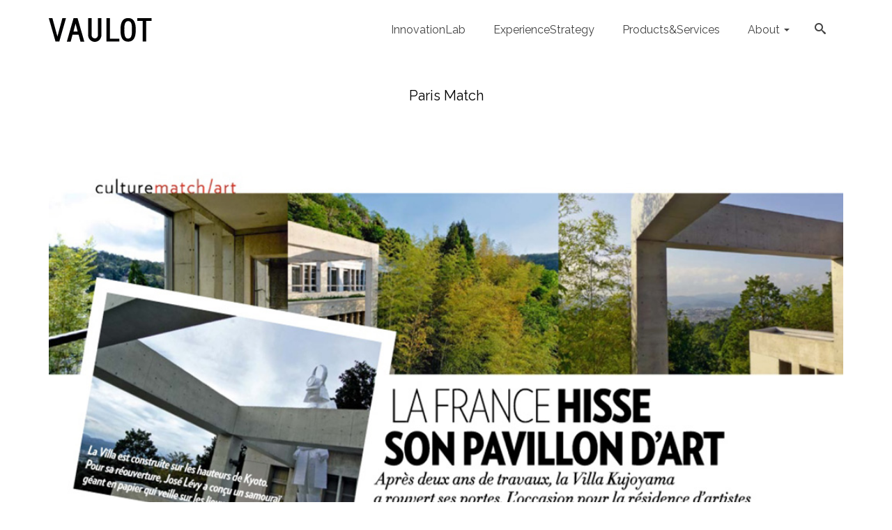

--- FILE ---
content_type: text/html; charset=UTF-8
request_url: http://www.vaulot.com/paris-match3413/
body_size: 12867
content:
<!DOCTYPE html>
<!--[if lt IE 7]>      <html class="no-js lt-ie9 lt-ie8 lt-ie7" lang="fr-FR" itemscope="itemscope" itemtype="http://schema.org/WebPage"> <![endif]-->
<!--[if IE 7]>         <html class="no-js lt-ie9 lt-ie8" lang="fr-FR" itemscope="itemscope" itemtype="http://schema.org/WebPage"> <![endif]-->
<!--[if IE 8]>         <html class="no-js lt-ie9" lang="fr-FR" itemscope="itemscope" itemtype="http://schema.org/WebPage"> <![endif]-->
<!--[if gt IE 8]><!--> <html class="no-js" lang="fr-FR" itemscope="itemscope" itemtype="http://schema.org/WebPage"> <!--<![endif]-->
<head>
	<meta charset="UTF-8">
	<link rel="profile" href="https://gmpg.org/xfn/11">
	<meta name="viewport" content="width=device-width, initial-scale=1.0">
	<meta http-equiv="X-UA-Compatible" content="IE=edge">
	<title>Paris Match &#8211; Vaulot</title>
<meta name='robots' content='max-image-preview:large' />
<link rel="shortcut icon" type="image/x-icon" href="https://www.vaulot.com/wp-content/uploads/2016/10/VP_icon.png" /><link rel='dns-prefetch' href='//fonts.googleapis.com' />
<link rel="alternate" type="application/rss+xml" title="Vaulot &raquo; Flux" href="https://www.vaulot.com/feed/" />
<link rel="alternate" type="application/rss+xml" title="Vaulot &raquo; Flux des commentaires" href="https://www.vaulot.com/comments/feed/" />
<link rel="alternate" type="application/rss+xml" title="Vaulot &raquo; Paris Match Flux des commentaires" href="https://www.vaulot.com/paris-match3413/feed/" />
<script>
window._wpemojiSettings = {"baseUrl":"https:\/\/s.w.org\/images\/core\/emoji\/15.0.3\/72x72\/","ext":".png","svgUrl":"https:\/\/s.w.org\/images\/core\/emoji\/15.0.3\/svg\/","svgExt":".svg","source":{"concatemoji":"http:\/\/www.vaulot.com\/wp-includes\/js\/wp-emoji-release.min.js?ver=6.5.7"}};
/*! This file is auto-generated */
!function(i,n){var o,s,e;function c(e){try{var t={supportTests:e,timestamp:(new Date).valueOf()};sessionStorage.setItem(o,JSON.stringify(t))}catch(e){}}function p(e,t,n){e.clearRect(0,0,e.canvas.width,e.canvas.height),e.fillText(t,0,0);var t=new Uint32Array(e.getImageData(0,0,e.canvas.width,e.canvas.height).data),r=(e.clearRect(0,0,e.canvas.width,e.canvas.height),e.fillText(n,0,0),new Uint32Array(e.getImageData(0,0,e.canvas.width,e.canvas.height).data));return t.every(function(e,t){return e===r[t]})}function u(e,t,n){switch(t){case"flag":return n(e,"\ud83c\udff3\ufe0f\u200d\u26a7\ufe0f","\ud83c\udff3\ufe0f\u200b\u26a7\ufe0f")?!1:!n(e,"\ud83c\uddfa\ud83c\uddf3","\ud83c\uddfa\u200b\ud83c\uddf3")&&!n(e,"\ud83c\udff4\udb40\udc67\udb40\udc62\udb40\udc65\udb40\udc6e\udb40\udc67\udb40\udc7f","\ud83c\udff4\u200b\udb40\udc67\u200b\udb40\udc62\u200b\udb40\udc65\u200b\udb40\udc6e\u200b\udb40\udc67\u200b\udb40\udc7f");case"emoji":return!n(e,"\ud83d\udc26\u200d\u2b1b","\ud83d\udc26\u200b\u2b1b")}return!1}function f(e,t,n){var r="undefined"!=typeof WorkerGlobalScope&&self instanceof WorkerGlobalScope?new OffscreenCanvas(300,150):i.createElement("canvas"),a=r.getContext("2d",{willReadFrequently:!0}),o=(a.textBaseline="top",a.font="600 32px Arial",{});return e.forEach(function(e){o[e]=t(a,e,n)}),o}function t(e){var t=i.createElement("script");t.src=e,t.defer=!0,i.head.appendChild(t)}"undefined"!=typeof Promise&&(o="wpEmojiSettingsSupports",s=["flag","emoji"],n.supports={everything:!0,everythingExceptFlag:!0},e=new Promise(function(e){i.addEventListener("DOMContentLoaded",e,{once:!0})}),new Promise(function(t){var n=function(){try{var e=JSON.parse(sessionStorage.getItem(o));if("object"==typeof e&&"number"==typeof e.timestamp&&(new Date).valueOf()<e.timestamp+604800&&"object"==typeof e.supportTests)return e.supportTests}catch(e){}return null}();if(!n){if("undefined"!=typeof Worker&&"undefined"!=typeof OffscreenCanvas&&"undefined"!=typeof URL&&URL.createObjectURL&&"undefined"!=typeof Blob)try{var e="postMessage("+f.toString()+"("+[JSON.stringify(s),u.toString(),p.toString()].join(",")+"));",r=new Blob([e],{type:"text/javascript"}),a=new Worker(URL.createObjectURL(r),{name:"wpTestEmojiSupports"});return void(a.onmessage=function(e){c(n=e.data),a.terminate(),t(n)})}catch(e){}c(n=f(s,u,p))}t(n)}).then(function(e){for(var t in e)n.supports[t]=e[t],n.supports.everything=n.supports.everything&&n.supports[t],"flag"!==t&&(n.supports.everythingExceptFlag=n.supports.everythingExceptFlag&&n.supports[t]);n.supports.everythingExceptFlag=n.supports.everythingExceptFlag&&!n.supports.flag,n.DOMReady=!1,n.readyCallback=function(){n.DOMReady=!0}}).then(function(){return e}).then(function(){var e;n.supports.everything||(n.readyCallback(),(e=n.source||{}).concatemoji?t(e.concatemoji):e.wpemoji&&e.twemoji&&(t(e.twemoji),t(e.wpemoji)))}))}((window,document),window._wpemojiSettings);
</script>
<style id='wp-emoji-styles-inline-css'>

	img.wp-smiley, img.emoji {
		display: inline !important;
		border: none !important;
		box-shadow: none !important;
		height: 1em !important;
		width: 1em !important;
		margin: 0 0.07em !important;
		vertical-align: -0.1em !important;
		background: none !important;
		padding: 0 !important;
	}
</style>
<link rel='stylesheet' id='wp-block-library-css' href='http://www.vaulot.com/wp-includes/css/dist/block-library/style.min.css?ver=6.5.7' media='all' />
<style id='classic-theme-styles-inline-css'>
/*! This file is auto-generated */
.wp-block-button__link{color:#fff;background-color:#32373c;border-radius:9999px;box-shadow:none;text-decoration:none;padding:calc(.667em + 2px) calc(1.333em + 2px);font-size:1.125em}.wp-block-file__button{background:#32373c;color:#fff;text-decoration:none}
</style>
<style id='global-styles-inline-css'>
body{--wp--preset--color--black: #000;--wp--preset--color--cyan-bluish-gray: #abb8c3;--wp--preset--color--white: #fff;--wp--preset--color--pale-pink: #f78da7;--wp--preset--color--vivid-red: #cf2e2e;--wp--preset--color--luminous-vivid-orange: #ff6900;--wp--preset--color--luminous-vivid-amber: #fcb900;--wp--preset--color--light-green-cyan: #7bdcb5;--wp--preset--color--vivid-green-cyan: #00d084;--wp--preset--color--pale-cyan-blue: #8ed1fc;--wp--preset--color--vivid-cyan-blue: #0693e3;--wp--preset--color--vivid-purple: #9b51e0;--wp--preset--color--pinnacle-primary: #d8d8d8;--wp--preset--color--pinnacle-primary-light: #666666;--wp--preset--color--very-light-gray: #eee;--wp--preset--color--very-dark-gray: #444;--wp--preset--gradient--vivid-cyan-blue-to-vivid-purple: linear-gradient(135deg,rgba(6,147,227,1) 0%,rgb(155,81,224) 100%);--wp--preset--gradient--light-green-cyan-to-vivid-green-cyan: linear-gradient(135deg,rgb(122,220,180) 0%,rgb(0,208,130) 100%);--wp--preset--gradient--luminous-vivid-amber-to-luminous-vivid-orange: linear-gradient(135deg,rgba(252,185,0,1) 0%,rgba(255,105,0,1) 100%);--wp--preset--gradient--luminous-vivid-orange-to-vivid-red: linear-gradient(135deg,rgba(255,105,0,1) 0%,rgb(207,46,46) 100%);--wp--preset--gradient--very-light-gray-to-cyan-bluish-gray: linear-gradient(135deg,rgb(238,238,238) 0%,rgb(169,184,195) 100%);--wp--preset--gradient--cool-to-warm-spectrum: linear-gradient(135deg,rgb(74,234,220) 0%,rgb(151,120,209) 20%,rgb(207,42,186) 40%,rgb(238,44,130) 60%,rgb(251,105,98) 80%,rgb(254,248,76) 100%);--wp--preset--gradient--blush-light-purple: linear-gradient(135deg,rgb(255,206,236) 0%,rgb(152,150,240) 100%);--wp--preset--gradient--blush-bordeaux: linear-gradient(135deg,rgb(254,205,165) 0%,rgb(254,45,45) 50%,rgb(107,0,62) 100%);--wp--preset--gradient--luminous-dusk: linear-gradient(135deg,rgb(255,203,112) 0%,rgb(199,81,192) 50%,rgb(65,88,208) 100%);--wp--preset--gradient--pale-ocean: linear-gradient(135deg,rgb(255,245,203) 0%,rgb(182,227,212) 50%,rgb(51,167,181) 100%);--wp--preset--gradient--electric-grass: linear-gradient(135deg,rgb(202,248,128) 0%,rgb(113,206,126) 100%);--wp--preset--gradient--midnight: linear-gradient(135deg,rgb(2,3,129) 0%,rgb(40,116,252) 100%);--wp--preset--font-size--small: 13px;--wp--preset--font-size--medium: 20px;--wp--preset--font-size--large: 36px;--wp--preset--font-size--x-large: 42px;--wp--preset--spacing--20: 0.44rem;--wp--preset--spacing--30: 0.67rem;--wp--preset--spacing--40: 1rem;--wp--preset--spacing--50: 1.5rem;--wp--preset--spacing--60: 2.25rem;--wp--preset--spacing--70: 3.38rem;--wp--preset--spacing--80: 5.06rem;--wp--preset--shadow--natural: 6px 6px 9px rgba(0, 0, 0, 0.2);--wp--preset--shadow--deep: 12px 12px 50px rgba(0, 0, 0, 0.4);--wp--preset--shadow--sharp: 6px 6px 0px rgba(0, 0, 0, 0.2);--wp--preset--shadow--outlined: 6px 6px 0px -3px rgba(255, 255, 255, 1), 6px 6px rgba(0, 0, 0, 1);--wp--preset--shadow--crisp: 6px 6px 0px rgba(0, 0, 0, 1);}:where(.is-layout-flex){gap: 0.5em;}:where(.is-layout-grid){gap: 0.5em;}body .is-layout-flex{display: flex;}body .is-layout-flex{flex-wrap: wrap;align-items: center;}body .is-layout-flex > *{margin: 0;}body .is-layout-grid{display: grid;}body .is-layout-grid > *{margin: 0;}:where(.wp-block-columns.is-layout-flex){gap: 2em;}:where(.wp-block-columns.is-layout-grid){gap: 2em;}:where(.wp-block-post-template.is-layout-flex){gap: 1.25em;}:where(.wp-block-post-template.is-layout-grid){gap: 1.25em;}.has-black-color{color: var(--wp--preset--color--black) !important;}.has-cyan-bluish-gray-color{color: var(--wp--preset--color--cyan-bluish-gray) !important;}.has-white-color{color: var(--wp--preset--color--white) !important;}.has-pale-pink-color{color: var(--wp--preset--color--pale-pink) !important;}.has-vivid-red-color{color: var(--wp--preset--color--vivid-red) !important;}.has-luminous-vivid-orange-color{color: var(--wp--preset--color--luminous-vivid-orange) !important;}.has-luminous-vivid-amber-color{color: var(--wp--preset--color--luminous-vivid-amber) !important;}.has-light-green-cyan-color{color: var(--wp--preset--color--light-green-cyan) !important;}.has-vivid-green-cyan-color{color: var(--wp--preset--color--vivid-green-cyan) !important;}.has-pale-cyan-blue-color{color: var(--wp--preset--color--pale-cyan-blue) !important;}.has-vivid-cyan-blue-color{color: var(--wp--preset--color--vivid-cyan-blue) !important;}.has-vivid-purple-color{color: var(--wp--preset--color--vivid-purple) !important;}.has-black-background-color{background-color: var(--wp--preset--color--black) !important;}.has-cyan-bluish-gray-background-color{background-color: var(--wp--preset--color--cyan-bluish-gray) !important;}.has-white-background-color{background-color: var(--wp--preset--color--white) !important;}.has-pale-pink-background-color{background-color: var(--wp--preset--color--pale-pink) !important;}.has-vivid-red-background-color{background-color: var(--wp--preset--color--vivid-red) !important;}.has-luminous-vivid-orange-background-color{background-color: var(--wp--preset--color--luminous-vivid-orange) !important;}.has-luminous-vivid-amber-background-color{background-color: var(--wp--preset--color--luminous-vivid-amber) !important;}.has-light-green-cyan-background-color{background-color: var(--wp--preset--color--light-green-cyan) !important;}.has-vivid-green-cyan-background-color{background-color: var(--wp--preset--color--vivid-green-cyan) !important;}.has-pale-cyan-blue-background-color{background-color: var(--wp--preset--color--pale-cyan-blue) !important;}.has-vivid-cyan-blue-background-color{background-color: var(--wp--preset--color--vivid-cyan-blue) !important;}.has-vivid-purple-background-color{background-color: var(--wp--preset--color--vivid-purple) !important;}.has-black-border-color{border-color: var(--wp--preset--color--black) !important;}.has-cyan-bluish-gray-border-color{border-color: var(--wp--preset--color--cyan-bluish-gray) !important;}.has-white-border-color{border-color: var(--wp--preset--color--white) !important;}.has-pale-pink-border-color{border-color: var(--wp--preset--color--pale-pink) !important;}.has-vivid-red-border-color{border-color: var(--wp--preset--color--vivid-red) !important;}.has-luminous-vivid-orange-border-color{border-color: var(--wp--preset--color--luminous-vivid-orange) !important;}.has-luminous-vivid-amber-border-color{border-color: var(--wp--preset--color--luminous-vivid-amber) !important;}.has-light-green-cyan-border-color{border-color: var(--wp--preset--color--light-green-cyan) !important;}.has-vivid-green-cyan-border-color{border-color: var(--wp--preset--color--vivid-green-cyan) !important;}.has-pale-cyan-blue-border-color{border-color: var(--wp--preset--color--pale-cyan-blue) !important;}.has-vivid-cyan-blue-border-color{border-color: var(--wp--preset--color--vivid-cyan-blue) !important;}.has-vivid-purple-border-color{border-color: var(--wp--preset--color--vivid-purple) !important;}.has-vivid-cyan-blue-to-vivid-purple-gradient-background{background: var(--wp--preset--gradient--vivid-cyan-blue-to-vivid-purple) !important;}.has-light-green-cyan-to-vivid-green-cyan-gradient-background{background: var(--wp--preset--gradient--light-green-cyan-to-vivid-green-cyan) !important;}.has-luminous-vivid-amber-to-luminous-vivid-orange-gradient-background{background: var(--wp--preset--gradient--luminous-vivid-amber-to-luminous-vivid-orange) !important;}.has-luminous-vivid-orange-to-vivid-red-gradient-background{background: var(--wp--preset--gradient--luminous-vivid-orange-to-vivid-red) !important;}.has-very-light-gray-to-cyan-bluish-gray-gradient-background{background: var(--wp--preset--gradient--very-light-gray-to-cyan-bluish-gray) !important;}.has-cool-to-warm-spectrum-gradient-background{background: var(--wp--preset--gradient--cool-to-warm-spectrum) !important;}.has-blush-light-purple-gradient-background{background: var(--wp--preset--gradient--blush-light-purple) !important;}.has-blush-bordeaux-gradient-background{background: var(--wp--preset--gradient--blush-bordeaux) !important;}.has-luminous-dusk-gradient-background{background: var(--wp--preset--gradient--luminous-dusk) !important;}.has-pale-ocean-gradient-background{background: var(--wp--preset--gradient--pale-ocean) !important;}.has-electric-grass-gradient-background{background: var(--wp--preset--gradient--electric-grass) !important;}.has-midnight-gradient-background{background: var(--wp--preset--gradient--midnight) !important;}.has-small-font-size{font-size: var(--wp--preset--font-size--small) !important;}.has-medium-font-size{font-size: var(--wp--preset--font-size--medium) !important;}.has-large-font-size{font-size: var(--wp--preset--font-size--large) !important;}.has-x-large-font-size{font-size: var(--wp--preset--font-size--x-large) !important;}
.wp-block-navigation a:where(:not(.wp-element-button)){color: inherit;}
:where(.wp-block-post-template.is-layout-flex){gap: 1.25em;}:where(.wp-block-post-template.is-layout-grid){gap: 1.25em;}
:where(.wp-block-columns.is-layout-flex){gap: 2em;}:where(.wp-block-columns.is-layout-grid){gap: 2em;}
.wp-block-pullquote{font-size: 1.5em;line-height: 1.6;}
</style>
<link rel='stylesheet' id='kadence_slider_css-css' href='http://www.vaulot.com/wp-content/plugins/kadence-slider/css/ksp.css?ver=2.3.4' media='all' />
<link rel='stylesheet' id='cyclone-template-style-dark-css' href='http://www.vaulot.com/wp-content/plugins/cyclone-slider-pro/templates/dark/style.css?ver=2.10.4' media='all' />
<link rel='stylesheet' id='cyclone-template-style-default-css' href='http://www.vaulot.com/wp-content/plugins/cyclone-slider-pro/templates/default/style.css?ver=2.10.4' media='all' />
<link rel='stylesheet' id='cyclone-template-style-galleria-css' href='http://www.vaulot.com/wp-content/plugins/cyclone-slider-pro/templates/galleria/style.css?ver=2.10.4' media='all' />
<link rel='stylesheet' id='cyclone-template-style-standard-css' href='http://www.vaulot.com/wp-content/plugins/cyclone-slider-pro/templates/standard/style.css?ver=2.10.4' media='all' />
<link rel='stylesheet' id='cyclone-template-style-text-css' href='http://www.vaulot.com/wp-content/plugins/cyclone-slider-pro/templates/text/style.css?ver=2.10.4' media='all' />
<link rel='stylesheet' id='cyclone-template-style-thumbnails-css' href='http://www.vaulot.com/wp-content/plugins/cyclone-slider-pro/templates/thumbnails/style.css?ver=2.10.4' media='all' />
<link rel='stylesheet' id='pinnacle_theme-css' href='http://www.vaulot.com/wp-content/themes/pinnacle_premium/assets/css/pinnacle.css?ver=2.5.6' media='all' />
<link rel='stylesheet' id='pinnacle_skin-css' href='http://www.vaulot.com/wp-content/themes/pinnacle_premium/assets/css/skins/default.css' media='all' />
<link rel='stylesheet' id='redux-google-fonts-pinnacle-css' href='http://fonts.googleapis.com/css?family=Raleway%3A100%2C200%2C300%2C400%2C500%2C600%2C700%2C800%2C900%2C100italic%2C200italic%2C300italic%2C400italic%2C500italic%2C600italic%2C700italic%2C800italic%2C900italic&#038;subset=latin&#038;ver=6.5.7' media='all' />
<link rel='stylesheet' id='redux-google-fonts-kadence_slider-css' href='http://fonts.googleapis.com/css?family=Raleway%3A800%2C600%2C400%2C300%2C200&#038;ver=6.5.7' media='all' />
<script src="http://www.vaulot.com/wp-includes/js/jquery/jquery.min.js?ver=3.7.1" id="jquery-core-js"></script>
<script src="http://www.vaulot.com/wp-includes/js/jquery/jquery-migrate.min.js?ver=3.4.1" id="jquery-migrate-js"></script>
<link rel="https://api.w.org/" href="https://www.vaulot.com/wp-json/" /><link rel="alternate" type="application/json" href="https://www.vaulot.com/wp-json/wp/v2/posts/141" /><link rel="EditURI" type="application/rsd+xml" title="RSD" href="https://www.vaulot.com/xmlrpc.php?rsd" />

<link rel="canonical" href="https://www.vaulot.com/paris-match3413/" />
<link rel='shortlink' href='https://www.vaulot.com/?p=141' />
<link rel="alternate" type="application/json+oembed" href="https://www.vaulot.com/wp-json/oembed/1.0/embed?url=https%3A%2F%2Fwww.vaulot.com%2Fparis-match3413%2F" />
<link rel="alternate" type="text/xml+oembed" href="https://www.vaulot.com/wp-json/oembed/1.0/embed?url=https%3A%2F%2Fwww.vaulot.com%2Fparis-match3413%2F&#038;format=xml" />
<script>
(function(d,h,w){var convertfox=w.convertfox=w.convertfox||[];convertfox.methods=['trackPageView','identify','track','setAppId'];convertfox.factory=function(t){return function(){var e=Array.prototype.slice.call(arguments);e.unshift(t);convertfox.push(e);return convertfox;}};for(var i=0;i<convertfox.methods.length;i++){var c=convertfox.methods[i];convertfox[c]=convertfox.factory(c)}s=d.createElement('script'),s.src="//d3sjgucddk68ji.cloudfront.net/convertfox.min.js",s.async=!0,e=d.getElementsByTagName(h)[0],e.appendChild(s),s.addEventListener('load',function(e){},!1),convertfox.setAppId("e4olrpgk"),convertfox.trackPageView()})(document,'head',window);
</script><script type="text/javascript">var light_error = "The Image could not be loaded.", light_of = "%curr% of %total%", light_load = "Loading...";</script><style type="text/css" id="kt-custom-css">#kad-banner #topbar .topbarsociallinks li a {font-size:14px;}.headerclass {border-color:#c9c9c9;}.trans-header #pageheader {padding-top:86px;}.titleclass .header-color-overlay {opacity:0.8;}.headerfont, .tp-caption, .yith-wcan-list li, .yith-wcan .yith-wcan-reset-navigation, ul.yith-wcan-label li a, .product_item .price {font-family:Raleway;} .topbarmenu ul li {font-family:Raleway;} #kadbreadcrumbs {font-family:;}a:hover, .has-pinnacle-primary-light-color {color: #666666;} 
.kad-btn-primary:hover, .login .form-row .button:hover, #payment #place_order:hover, .yith-wcan .yith-wcan-reset-navigation:hover, .widget_shopping_cart_content .checkout:hover, .woocommerce-message .button:hover, #commentform .form-submit #submit:hover, .wpcf7 input.wpcf7-submit:hover, .widget_layered_nav_filters ul li a:hover, table.shop_table td.actions .checkout-button.button:hover, .product_item.hidetheaction:hover .add_to_cart_button, .kad-btn-primary:hover, input[type="submit"].button:hover, .single_add_to_cart_button:hover, .order-actions .button:hover, .woocommerce-message .button:hover,  #kad-top-cart-popup .buttons .button.checkout:hover, #kad-head-cart-popup .buttons .button.checkout:hover, #kad-mobile-menu-cart-popup .buttons .button.checkout:hover, #commentform .form-submit #submit:hover, .checkout-button:hover, #payment #place_order:hover, .widget_shopping_cart_content .checkout:hover, .cart-collaterals .shipping_calculator .button:hover, .yith-wcan .yith-wcan-reset-navigation:hover, .login .form-row .button:hover, .post-password-form input[type="submit"]:hover, table.shop_table td.actions .checkout-button.button:hover .widget_layered_nav ul li.chosen a:hover, .checkout-button:hover, .order-actions .button:hover, input[type="submit"].button:hover, .product_item.hidetheaction:hover .kad_add_to_cart, .product_item.hidetheaction:hover a.button, .post-password-form input[type="submit"]:hover, .return-to-shop a.wc-backward:hover, .has-pinnacle-primary-light-background-color {background: #666666;}.color_gray, .subhead, .subhead a, .posttags, .posttags a, .product_meta a, .postedinbottom a {color:#000000;}.single-post .single-article header h1.entry-title {display:none;}.titleclass {background:transparent;}.kt-home-call-to-action {padding:20px 0;}.kt-call-sitewide-to-action {padding:20px 0;}.home-message:hover {background-color:#d8d8d8; background-color: rgba(216, 216, 216, 0.6);}
nav.woocommerce-pagination ul li a:hover, .wp-pagenavi a:hover, .woocommerce-info, .panel-heading .accordion-toggle, .variations .kad_radio_variations label:hover, .variations .kad_radio_variations label.selectedValue,.variations .kad_radio_variations label:hover {border-color: #d8d8d8;}
a, .product_price ins .amount, .price ins .amount, .price ins, .color_primary, .postedinbottom a:hover, .footerclass a:hover, .posttags a:hover, .subhead a:hover, .nav-trigger-case:hover .kad-menu-name, .star-rating, .kad-btn-border-white:hover, .tp-caption .kad-btn-border-white:hover, .woocommerce-info:before, .nav-trigger-case:hover .kad-navbtn, #wp-calendar a, .widget_categories .widget-inner .cat-item a:hover, .widget_archive li a:hover, .widget_nav_menu li a:hover,.widget_recent_entries li a:hover, .widget_pages li a:hover, .product-categories li a:hover, .product-categories li a:hover, .has-pinnacle-primary-color {color: #d8d8d8;}
.widget_price_filter .ui-slider .ui-slider-handle, .kt-page-pagnation a:hover, .kt-page-pagnation > span, .product_item .kad_add_to_cart:hover, .product_item.hidetheaction:hover a.button:hover, .product_item a.button:hover, .product_item.hidetheaction:hover .kad_add_to_cart:hover, .kad-btn-primary, html .woocommerce-page .widget_layered_nav ul.yith-wcan-label li a:hover, html .woocommerce-page .widget_layered_nav ul.yith-wcan-label li.chosen a, nav.woocommerce-pagination ul li span.current, nav.woocommerce-pagination ul li a:hover, .woocommerce-message .button, .widget_layered_nav_filters ul li a, .widget_layered_nav ul li.chosen a, .wpcf7 input.wpcf7-submit, .yith-wcan .yith-wcan-reset-navigation, .panel-heading .accordion-toggle, .nav-tabs li.active, .menu-cart-btn .kt-cart-total, .form-search .search-icon, .product_item .add_to_cart_button:hover, div.product .woocommerce-tabs ul.tabs li.active, #containerfooter .menu li a:hover, .bg_primary, p.demo_store, #commentform .form-submit #submit, .kad-hover-bg-primary:hover, .widget_shopping_cart_content .checkout, .product_item.hidetheaction:hover .add_to_cart_button:hover, .productnav a:hover, .kad-btn-primary, .single_add_to_cart_button, #commentform .form-submit #submit, #payment #place_order, .yith-wcan .yith-wcan-reset-navigation, .checkout-button, .widget_shopping_cart_content .checkout, .cart-collaterals .shipping_calculator .button, .login .form-row .button, .order-actions .button, input[type="submit"].button, .post-password-form input[type="submit"], #kad-top-cart-popup .button.checkout, #kad-head-cart-popup .button.checkout, #kad-mobile-menu-cart-popup .button.checkout, table.shop_table td.actions .checkout-button.button, .select2-container .select2-choice .select2-arrow, .woocommerce span.onsale, span.onsale, .woocommerce #carouselcontainer span.onsale, #filters li a.selected, #filters li a:hover, .p_primarystyle .portfolio-hoverover, .woocommerce-message, .woocommerce-error, a.added_to_cart:hover, .cart-collaterals .cart_totals tr.order-total, .cart-collaterals .shipping_calculator h2 a:hover, .top-menu-cart-btn .kt-cart-total, #topbar ul.sf-menu li a:hover, .topbarmenu ul.sf-menu li.sf-dropdown:hover, .topbarsociallinks li a:hover, #topbar .nav-trigger-case .kad-navbtn:hover, .top-menu-search-btn:hover, .top-search-btn.collapsed:hover, .top-menu-cart-btn:hover, .top-cart-btn.collapsed:hover, .wp-pagenavi .current, .wp-pagenavi a:hover, .login .form-row .button, .post-password-form input[type="submit"], .kad-post-navigation .kad-previous-link a:hover span, .kad-post-navigation .kad-next-link a:hover span, .select2-results .select2-highlighted, .variations .kad_radio_variations label.selectedValue, #payment #place_order, .checkout-button, input[type="submit"].button, .order-actions .button, .productnav a:hover, #nav-main ul.sf-menu ul li a:hover, #nav-main ul.sf-menu ul li.current-menu-item a, .woocommerce-checkout .chosen-container .chosen-results li.highlighted, .return-to-shop a.wc-backward, .home-iconmenu .home-icon-item:hover i, .home-iconmenu .home-icon-item:hover h4:after, .home-iconmenu .home-icon-item:hover .kad-btn-primary, .image_menu_hover_class, .kad-icon-box:hover h4:after, .kad-icon-box:hover h3:after, .kad-icon-box:hover i, .kad-icon-box:hover .kad-btn-primary, .select2-container--default .select2-selection--single .select2-selection__arrow, .select2-container--default .select2-results__option--highlighted[aria-selected], .has-pinnacle-primary-background-color {background: #d8d8d8;}.posttags {display:none;}@media (-webkit-min-device-pixel-ratio: 2), (min-resolution: 192dpi) {body #kad-banner #logo .kad-standard-logo, .trans-header .is-sticky #kad-banner #logo .kad-standard-logo {background-image: url("https://www.vaulot.com/wp-content/uploads/2018/07/Logo_Vaulot_300.png") !important;} } @media (-webkit-min-device-pixel-ratio: 2), (min-resolution: 192dpi) { .trans-header #kad-banner #logo .kad-standard-logo-tranbg {background-image:url("https://www.vaulot.com/wp-content/uploads/2016/10/Logo_Vaulot_300.png") !important;}}.product_item .product_details h5 {min-height:50px;}@media (max-width: 767px) {#topbar{display:none; height: 0px !important;}}.is-sticky .headerclass, .none-trans-header .headerclass {background: rgba(255, 255, 255, 1);}.kad-hidepostauthortop, .postauthortop {display:none;}.postedinbottom {display:none;}.postcommentscount {display:none;}.postdate, .kad-hidedate, .postdatetooltip{display:none;}.none-trans-header .nav-trigger-case.collapsed .kad-navbtn, .is-sticky .nav-trigger-case.collapsed .kad-navbtn {color:#444444;}.kad-header-style-basic #nav-main ul.sf-menu > li > a, .kad-header-style-basic #kad-shrinkheader #mobile-nav-trigger a {line-height:86px; }.fadein-carousel {
  opacity: 1;
}

.carousel_outerrim.loading {
  background: transparent;
}</style><meta name="generator" content="Powered by Slider Revolution 6.6.14 - responsive, Mobile-Friendly Slider Plugin for WordPress with comfortable drag and drop interface." />
<!--[if lt IE 9]>
<script src="http://www.vaulot.com/wp-content/themes/pinnacle_premium/assets/js/vendor/respond.min.js"></script>
<![endif]-->
    <!-- Google Analytics -->
<script>
(function(i,s,o,g,r,a,m){i['GoogleAnalyticsObject']=r;i[r]=i[r]||function(){
(i[r].q=i[r].q||[]).push(arguments)},i[r].l=1*new Date();a=s.createElement(o),
m=s.getElementsByTagName(o)[0];a.async=1;a.src=g;m.parentNode.insertBefore(a,m)
})(window,document,'script','//www.google-analytics.com/analytics.js','ga');

ga('create', 'UA-11465529-2', 'auto');
ga('send', 'pageview');
</script>
<!-- End Google Analytics -->
  <script>function setREVStartSize(e){
			//window.requestAnimationFrame(function() {
				window.RSIW = window.RSIW===undefined ? window.innerWidth : window.RSIW;
				window.RSIH = window.RSIH===undefined ? window.innerHeight : window.RSIH;
				try {
					var pw = document.getElementById(e.c).parentNode.offsetWidth,
						newh;
					pw = pw===0 || isNaN(pw) || (e.l=="fullwidth" || e.layout=="fullwidth") ? window.RSIW : pw;
					e.tabw = e.tabw===undefined ? 0 : parseInt(e.tabw);
					e.thumbw = e.thumbw===undefined ? 0 : parseInt(e.thumbw);
					e.tabh = e.tabh===undefined ? 0 : parseInt(e.tabh);
					e.thumbh = e.thumbh===undefined ? 0 : parseInt(e.thumbh);
					e.tabhide = e.tabhide===undefined ? 0 : parseInt(e.tabhide);
					e.thumbhide = e.thumbhide===undefined ? 0 : parseInt(e.thumbhide);
					e.mh = e.mh===undefined || e.mh=="" || e.mh==="auto" ? 0 : parseInt(e.mh,0);
					if(e.layout==="fullscreen" || e.l==="fullscreen")
						newh = Math.max(e.mh,window.RSIH);
					else{
						e.gw = Array.isArray(e.gw) ? e.gw : [e.gw];
						for (var i in e.rl) if (e.gw[i]===undefined || e.gw[i]===0) e.gw[i] = e.gw[i-1];
						e.gh = e.el===undefined || e.el==="" || (Array.isArray(e.el) && e.el.length==0)? e.gh : e.el;
						e.gh = Array.isArray(e.gh) ? e.gh : [e.gh];
						for (var i in e.rl) if (e.gh[i]===undefined || e.gh[i]===0) e.gh[i] = e.gh[i-1];
											
						var nl = new Array(e.rl.length),
							ix = 0,
							sl;
						e.tabw = e.tabhide>=pw ? 0 : e.tabw;
						e.thumbw = e.thumbhide>=pw ? 0 : e.thumbw;
						e.tabh = e.tabhide>=pw ? 0 : e.tabh;
						e.thumbh = e.thumbhide>=pw ? 0 : e.thumbh;
						for (var i in e.rl) nl[i] = e.rl[i]<window.RSIW ? 0 : e.rl[i];
						sl = nl[0];
						for (var i in nl) if (sl>nl[i] && nl[i]>0) { sl = nl[i]; ix=i;}
						var m = pw>(e.gw[ix]+e.tabw+e.thumbw) ? 1 : (pw-(e.tabw+e.thumbw)) / (e.gw[ix]);
						newh =  (e.gh[ix] * m) + (e.tabh + e.thumbh);
					}
					var el = document.getElementById(e.c);
					if (el!==null && el) el.style.height = newh+"px";
					el = document.getElementById(e.c+"_wrapper");
					if (el!==null && el) {
						el.style.height = newh+"px";
						el.style.display = "block";
					}
				} catch(e){
					console.log("Failure at Presize of Slider:" + e)
				}
			//});
		  };</script>
<style type="text/css" title="dynamic-css" class="options-output">.kad-primary-nav ul.sf-menu a,.nav-trigger-case.collapsed .kad-navbtn{color:#c9c9c9;}.sticky-wrapper #logo a.brand, .trans-header #logo a.brand{color:#0a0a0a;}.is-sticky header #logo a.brand,.logofont,.none-trans-header header #logo a.brand,header #logo a.brand{font-family:Raleway;font-weight:400;font-style:normal;color:#444444;font-size:32px;}.titleclass{background-color:transparent;background-repeat:inherit;background-position:left top;}.titleclass .header-color-overlay{background:transparent;}.titleclass h1{color:#000000;}.titleclass .subtitle{color:#000000;}.product_item .product_details h5, .product-category.grid_item a h5{font-family:Raleway;line-height:20px;font-weight:700;font-style:normal;font-size:15px;}.contentclass{background-color:#ffffff;}h1{font-family:Raleway;line-height:12px;font-weight:400;font-style:normal;color:#000000;font-size:20px;}h2{font-family:Raleway;line-height:40px;font-weight:400;font-style:normal;font-size:32px;}h3{font-family:Raleway;line-height:40px;font-weight:400;font-style:normal;font-size:26px;}h4{font-family:Raleway;line-height:34px;font-weight:400;font-style:normal;font-size:24px;}h5{font-family:Raleway;line-height:26px;font-weight:400;font-style:normal;font-size:18px;}.subtitle{font-family:Raleway;line-height:22px;font-weight:400;font-style:normal;font-size:16px;}body{line-height:20px;font-weight:400;font-style:normal;font-size:14px;}.is-sticky .kad-primary-nav ul.sf-menu a, ul.sf-menu a, .none-trans-header .kad-primary-nav ul.sf-menu a{font-family:Raleway;font-weight:400;font-style:normal;color:#444444;font-size:16px;}.kad-header-style-basic .kad-primary-nav ul.sf-menu ul li a{font-size:13px;}.kad-nav-inner .kad-mnav, .kad-mobile-nav .kad-nav-inner li a, .kad-mobile-nav .kad-nav-inner li .kad-submenu-accordion{font-family:Raleway;line-height:20px;font-weight:400;font-style:normal;font-size:16px;}#topbar ul.sf-menu > li > a, #topbar .top-menu-cart-btn, #topbar .top-menu-search-btn, #topbar .nav-trigger-case .kad-navbtn, #topbar .topbarsociallinks li a{font-family:Raleway;font-weight:400;font-style:normal;font-size:11px;}</style></head>
<body class="post-template-default single single-post postid-141 single-format-gallery wide none-trans-header stickyheader kt-woo-spinners not_ie paris-match3413" data-smooth-scrolling="0" data-smooth-scrolling-hide="0" data-jsselect="1" data-animate="1" data-sticky="1">
<div id="wrapper" class="container">
  <!--[if lt IE 8]>
	<div class="alert alert-warning">
		You are using an <strong>outdated</strong> browser. Please <a href="http://browsehappy.com/">upgrade your browser</a> to improve your experience.	</div>
  <![endif]-->
	<header id="kad-banner" class="banner headerclass kad-header-style-basic " data-header-shrink="0" data-mobile-sticky="0" data-pageheaderbg="0" data-header-base-height="86">
  <div id="kad-shrinkheader" class="container" style="height:86px; line-height:86px;">
    <div class="row">
          <div class="col-md-4 col-sm-8 col-ss-10 clearfix kad-header-left">
            <div id="logo" class="logocase">
              <a class="brand logofont" style="height:86px; line-height:86px; display:block;" href="https://www.vaulot.com/">
                        
                       <div id="thelogo" style="height:86px; line-height:86px;">
                       <div style="background-image: url('https://www.vaulot.com/wp-content/uploads/2018/07/Logo_Vaulot_150.png'); max-height:86px; height:34px; width:150px;" class="kad-standard-logo kad-lg"></div>
                        
                       <div style="background-image: url('https://www.vaulot.com/wp-content/uploads/2016/10/Logo_Vaulot_150.png'); max-height:86px; height:34px; width:150px;" class="kad-lg kad-standard-logo-tranbg"></div>                         </div> 
                                      </a>
           </div> <!-- Close #logo -->
       </div><!-- close col -->
       <div class="col-md-8 col-sm-4 col-ss-2 kad-header-right">
                                <nav id="nav-main" class="clearfix kad-primary-nav">
              <ul id="menu-main-menu" class="sf-menu"><li  class="menu-innovationlab menu-item-10595 menu-item"><a href="https://www.vaulot.com/innovationlab-2/"><span>InnovationLab</span></a></li>
<li  class="menu-experiencestrategy menu-item-10593 menu-item"><a href="https://www.vaulot.com/experiencestrategy-2/"><span>ExperienceStrategy</span></a></li>
<li  class="menu-productsservices menu-item-10594 menu-item"><a href="https://www.vaulot.com/productsandservices-2/"><span>Products&#038;Services</span></a></li>
<li  class="menu-about sf-dropdown menu-item-21 menu-item"><a href="https://www.vaulot.com/about/"><span>About</span></a>
<ul class="sub-menu sf-dropdown-menu dropdown">
	<li  class="menu-about menu-item-10612 menu-item"><a href="https://www.vaulot.com/about/"><span>About</span></a></li>
	<li  class="menu-contact menu-item-20 menu-item"><a href="https://www.vaulot.com/contact/"><span>Contact</span></a></li>
	<li  class="menu-press menu-item-17 menu-item"><a href="https://www.vaulot.com/press/"><span>Press</span></a></li>
</ul>
</li>
              <li class="menu-search-icon-kt panel"><a class="menu-search-btn collapsed" data-toggle="collapse" data-parent="#menu-main-menu" data-target="#kad-menu-search-popup"><i class="kt-icon-search4"></i></a>
        <div id="kad-menu-search-popup" class="collapse">
                      <form role="search" method="get" class="form-search" action="https://www.vaulot.com/">
  <label>
  	<span class="screen-reader-text">Rechercher&nbsp;:</span>
  	<input type="text" value="" name="s" class="search-query" placeholder="Recherche">
  </label>
  <button type="submit" class="search-icon"><i class="kt-icon-search4"></i></button>
</form>                  </div>
      </li>
       </ul>              </nav> 
            <div id="mobile-nav-trigger" class="nav-trigger">
              <a class="nav-trigger-case collapsed" data-toggle="collapse" rel="nofollow" data-target=".mobile_menu_collapse">
                <div class="kad-navbtn mobileclass clearfix"><i class="kt-icon-menu3"></i></div>
              </a>
            </div>
                              </div> <!-- Close col -->       
    </div> <!-- Close Row -->
  </div> <!-- Close Container -->
    <div class="container mobile-nav-container">
            <div id="kad-mobile-nav" class="kad-mobile-nav">
              <div class="kad-nav-inner mobileclass">
                <div id="mobile_menu_collapse" class="kad-nav-collapse collapse mobile_menu_collapse">
                                  <form role="search" method="get" class="form-search" action="https://www.vaulot.com/">
  <label>
  	<span class="screen-reader-text">Rechercher&nbsp;:</span>
  	<input type="text" value="" name="s" class="search-query" placeholder="Recherche">
  </label>
  <button type="submit" class="search-icon"><i class="kt-icon-search4"></i></button>
</form><ul id="menu-main-menu-1" class="kad-mnav"><li  class="menu-innovationlab menu-item-10595 menu-item"><a href="https://www.vaulot.com/innovationlab-2/"><span>InnovationLab</span></a></li>
<li  class="menu-experiencestrategy menu-item-10593 menu-item"><a href="https://www.vaulot.com/experiencestrategy-2/"><span>ExperienceStrategy</span></a></li>
<li  class="menu-productsservices menu-item-10594 menu-item"><a href="https://www.vaulot.com/productsandservices-2/"><span>Products&#038;Services</span></a></li>
<li  class="menu-about sf-dropdown menu-item-21 menu-item"><a href="https://www.vaulot.com/about/"><span>About</span></a>
<ul class="sub-menu sf-dropdown-menu dropdown">
	<li  class="menu-about menu-item-10612 menu-item"><a href="https://www.vaulot.com/about/"><span>About</span></a></li>
	<li  class="menu-contact menu-item-20 menu-item"><a href="https://www.vaulot.com/contact/"><span>Contact</span></a></li>
	<li  class="menu-press menu-item-17 menu-item"><a href="https://www.vaulot.com/press/"><span>Press</span></a></li>
</ul>
</li>
              <li class="menu-search-icon-kt panel"><a class="menu-search-btn collapsed" data-toggle="collapse" data-parent="#menu-main-menu" data-target="#kad-menu-search-popup"><i class="kt-icon-search4"></i></a>
        <div id="kad-menu-search-popup" class="collapse">
                      <form role="search" method="get" class="form-search" action="https://www.vaulot.com/">
  <label>
  	<span class="screen-reader-text">Rechercher&nbsp;:</span>
  	<input type="text" value="" name="s" class="search-query" placeholder="Recherche">
  </label>
  <button type="submit" class="search-icon"><i class="kt-icon-search4"></i></button>
</form>                  </div>
      </li>
       </ul>                                </div>
            </div>
          </div>
          </div> <!-- Close Container -->
                    </header>  <div class="wrap contentclass" id="content-wrap" role="document">
	
<div id="pageheader" class="titleclass " style="    ">
<div class="header-color-overlay"></div>
	<div class="container">
		<div class="page-header" style="  ">
			<div class="row">
				<div class="col-md-12">
				  	<h1 style="" class="product_page_title entry-title" itemprop="name">Paris Match</h1>
					  				</div>
				<div class="col-md-12">
				   					</div>
			</div>
		</div>
	</div><!--container-->
</div><!--titleclass-->
<div id="content" class="container">
  <div id="post-141" class="row single-article">
    <div class="main col-md-12 kt-nosidebar" role="main">
        
        <article class="postclass post-141 post type-post status-publish format-gallery has-post-thumbnail hentry category-press post_format-post-format-gallery">

           		<section class="postfeat">
            <div class="flexslider kt-flexslider kad-light-wp-gallery loading" style="max-width:1170px;" data-flex-speed="7000" data-flex-anim-speed="400" data-flex-initdelay="0" data-flex-animation="fade" data-flex-auto="true">
        <ul class="slides">
                            <li>
                        <a href="https://www.vaulot.com/wp-content/uploads/2015/01/ParisMatchN3413_p20HD1.jpg" data-rel="lightbox">
                         	<div itemprop="image" itemscope itemtype="http://schema.org/ImageObject">
                            <img src="https://www.vaulot.com/wp-content/uploads/2015/01/ParisMatchN3413_p20HD1.jpg" itemprop="contentUrl" width="1170" height="400" alt="" />
                            <meta itemprop="url" content="https://www.vaulot.com/wp-content/uploads/2015/01/ParisMatchN3413_p20HD1.jpg">
                            <meta itemprop="width" content="1170">
                            <meta itemprop="height" content="400">
                            </div>
                        </a>
                    </li>
                                    <li>
                        <a href="https://www.vaulot.com/wp-content/uploads/2015/01/ParisMatchN3413_CHD1.jpg" data-rel="lightbox">
                         	<div itemprop="image" itemscope itemtype="http://schema.org/ImageObject">
                            <img src="https://www.vaulot.com/wp-content/uploads/2015/01/ParisMatchN3413_CHD1.jpg" itemprop="contentUrl" width="1170" height="400" alt="" />
                            <meta itemprop="url" content="https://www.vaulot.com/wp-content/uploads/2015/01/ParisMatchN3413_CHD1.jpg">
                            <meta itemprop="width" content="1170">
                            <meta itemprop="height" content="400">
                            </div>
                        </a>
                    </li>
                           
        </ul>
    </div> <!--Flex Slides-->
        </section>          <header>      
            <h1 class="entry-title">Paris Match</h1><div class="subhead">
	    <span class="postauthortop author vcard">
    de <span><a href="https://www.vaulot.com/author/admin/" class="fn" rel="author">admin</a></span>
    </span><span class="updated postdate">on <span class="postday">avril 28, 2016</span></span>
    <span class="postcommentscount">    with <a href="https://www.vaulot.com/paris-match3413/#post_comments">13 commentaires</a>
    </span>
    </div>
          </header>
          <div class="entry-content clearfix">
                        <p style="text-align: center;">n°3413 Page 20</p>
            
                      </div>
          <footer class="single-footer clearfix">
              <span class="postedinbottom"><i class="kt-icon-stack"></i> <a href="https://www.vaulot.com/category/press/" rel="category tag">press</a></span><meta itemprop="dateModified" content="2016-10-27T14:00:04+00:00"><meta itemscope itemprop="mainEntityOfPage" content="https://www.vaulot.com/paris-match3413/" itemType="https://schema.org/WebPage" itemid="https://www.vaulot.com/paris-match3413/"><div itemprop="publisher" itemscope itemtype="https://schema.org/Organization"><div itemprop="logo" itemscope itemtype="https://schema.org/ImageObject"><meta itemprop="url" content="https://www.vaulot.com/wp-content/uploads/2018/07/Logo_Vaulot_150.png"><meta itemprop="width" content="150"><meta itemprop="height" content="34"></div><meta itemprop="name" content="Vaulot"></div>          </footer>
        </article>
      <div id="post_comments"></div>	<section id="comments">
		<h3 class="sectiontitle">
			13 Responses		</h3>
		<ol class="media-list">
			
  <li id="comment-25" class="trackback even thread-even depth-1 postclass media comment-25">
        <div class="media-body">
      <div class="comment-header clearfix">
        <h5 class="media-heading"><a href="https://adnrxonl.shop" class="url" rel="ugc external nofollow">order androxal purchase in canada</a></h5>
        <div class="comment-meta">
        <time datetime="2025-08-16T17:05:26+00:00">
          août 16, 2025        </time>
        |
                
                </div>
      </div>

      
      <p><strong>discount androxal price singapore</strong></p>
<p>ordering androxal uk suppliers</p>
      
  </div></li>

  <li id="comment-28" class="trackback odd alt thread-odd thread-alt depth-1 postclass media comment-28">
        <div class="media-body">
      <div class="comment-header clearfix">
        <h5 class="media-heading"><a href="https://enclmph.life" class="url" rel="ugc external nofollow">cheap enclomiphene without a prescription</a></h5>
        <div class="comment-meta">
        <time datetime="2025-08-16T17:09:17+00:00">
          août 16, 2025        </time>
        |
                
                </div>
      </div>

      
      <p><strong>buy enclomiphene purchase prescription</strong></p>
<p>buy enclomiphene price south africa</p>
      
  </div></li>

  <li id="comment-67" class="trackback even thread-even depth-1 postclass media comment-67">
        <div class="media-body">
      <div class="comment-header clearfix">
        <h5 class="media-heading"><a href="https://rifaxich.today/#" class="url" rel="ugc external nofollow">ordering rifaximin purchase line</a></h5>
        <div class="comment-meta">
        <time datetime="2025-08-17T02:04:25+00:00">
          août 17, 2025        </time>
        |
                
                </div>
      </div>

      
      <p><strong>rifaximin no prescription online</strong></p>
<p>buy rifaximin without a prescription online</p>
      
  </div></li>

  <li id="comment-70" class="trackback odd alt thread-odd thread-alt depth-1 postclass media comment-70">
        <div class="media-body">
      <div class="comment-header clearfix">
        <h5 class="media-heading"><a href="https://xfxanmn.live/#" class="url" rel="ugc external nofollow">se necesita receta medica para comprar xifaxan</a></h5>
        <div class="comment-meta">
        <time datetime="2025-08-17T02:09:59+00:00">
          août 17, 2025        </time>
        |
                
                </div>
      </div>

      
      <p><strong>cheap xifaxan american pharmacy</strong></p>
<p>were to get xifaxan over the counter</p>
      
  </div></li>

  <li id="comment-109" class="trackback even thread-even depth-1 postclass media comment-109">
        <div class="media-body">
      <div class="comment-header clearfix">
        <h5 class="media-heading"><a href="https://stxorde.pro/#" class="url" rel="ugc external nofollow">buy cheap staxyn us overnight delivery</a></h5>
        <div class="comment-meta">
        <time datetime="2025-08-17T03:36:52+00:00">
          août 17, 2025        </time>
        |
                
                </div>
      </div>

      
      <p><strong>discount staxyn generic where to buy</strong></p>
<p>usa phizer brand hame staxyn from phizer</p>
      
  </div></li>

  <li id="comment-110" class="trackback odd alt thread-odd thread-alt depth-1 postclass media comment-110">
        <div class="media-body">
      <div class="comment-header clearfix">
        <h5 class="media-heading"><a href="https://orderavdrt.top/#" class="url" rel="ugc external nofollow">cheap avodart price new zealand</a></h5>
        <div class="comment-meta">
        <time datetime="2025-08-17T03:37:12+00:00">
          août 17, 2025        </time>
        |
                
                </div>
      </div>

      
      <p><strong>how to order avodart generic is it safe</strong></p>
<p>buy cheap avodart buy online usa</p>
      
  </div></li>

  <li id="comment-148" class="trackback even thread-even depth-1 postclass media comment-148">
        <div class="media-body">
      <div class="comment-header clearfix">
        <h5 class="media-heading"><a href="https://dutatre.guru/#" class="url" rel="ugc external nofollow">dutasteride overnight delivery saturday</a></h5>
        <div class="comment-meta">
        <time datetime="2025-08-17T04:56:38+00:00">
          août 17, 2025        </time>
        |
                
                </div>
      </div>

      
      <p><strong>online order dutasteride cheap australia</strong></p>
<p>generic dutasteride in brazil</p>
      
  </div></li>

  <li id="comment-149" class="trackback odd alt thread-odd thread-alt depth-1 postclass media comment-149">
        <div class="media-body">
      <div class="comment-header clearfix">
        <h5 class="media-heading"><a href="https://flexecyclo.top/#" class="url" rel="ugc external nofollow">can i get flexeril cyclobenzaprine without prescription</a></h5>
        <div class="comment-meta">
        <time datetime="2025-08-17T04:56:56+00:00">
          août 17, 2025        </time>
        |
                
                </div>
      </div>

      
      <p><strong>cheap flexeril cyclobenzaprine cheap with prescription</strong></p>
<p>how to order flexeril cyclobenzaprine generic now</p>
      
  </div></li>

  <li id="comment-179" class="trackback even thread-even depth-1 postclass media comment-179">
        <div class="media-body">
      <div class="comment-header clearfix">
        <h5 class="media-heading"><a href="https://gabapntry.pro/#" class="url" rel="ugc external nofollow">ordering gabapentin price netherlands</a></h5>
        <div class="comment-meta">
        <time datetime="2025-08-17T05:52:03+00:00">
          août 17, 2025        </time>
        |
                
                </div>
      </div>

      
      <p><strong>online order gabapentin cost without insurance</strong></p>
<p>how to order gabapentin low price</p>
      
  </div></li>

  <li id="comment-185" class="trackback odd alt thread-odd thread-alt depth-1 postclass media comment-185">
        <div class="media-body">
      <div class="comment-header clearfix">
        <h5 class="media-heading"><a href="https://fildeonline.pro/#" class="url" rel="ugc external nofollow">purchase fildena australia online no prescription</a></h5>
        <div class="comment-meta">
        <time datetime="2025-08-17T06:01:40+00:00">
          août 17, 2025        </time>
        |
                
                </div>
      </div>

      
      <p><strong>buying fildena without rx online</strong></p>
<p>buy cheap fildena usa buying</p>
      
  </div></li>

  <li id="comment-212" class="trackback even thread-even depth-1 postclass media comment-212">
        <div class="media-body">
      <div class="comment-header clearfix">
        <h5 class="media-heading"><a href="https://itrnznre.top/#" class="url" rel="ugc external nofollow">how to buy itraconazole generic online mastercard</a></h5>
        <div class="comment-meta">
        <time datetime="2025-08-17T06:45:51+00:00">
          août 17, 2025        </time>
        |
                
                </div>
      </div>

      
      <p><strong>get itraconazole uk meds</strong></p>
<p>online order itraconazole without rx online</p>
      
  </div></li>

  <li id="comment-217" class="trackback odd alt thread-odd thread-alt depth-1 postclass media comment-217">
        <div class="media-body">
      <div class="comment-header clearfix">
        <h5 class="media-heading"><a href="https://kmgczech.pro/#" class="url" rel="ugc external nofollow">koupit kamagra v sydney</a></h5>
        <div class="comment-meta">
        <time datetime="2025-08-17T06:54:34+00:00">
          août 17, 2025        </time>
        |
                
                </div>
      </div>

      
      <p><strong>kamagra levné žádné členství</strong></p>
<p>kamagra bez lékařského předpisu</p>
      
  </div></li>

  <li id="comment-234" class="trackback even thread-even depth-1 postclass media comment-234">
        <div class="media-body">
      <div class="comment-header clearfix">
        <h5 class="media-heading"><a href="https://kmgrpari.pro/#" class="url" rel="ugc external nofollow">achat kamagra pharmacie livrer a domicile de medicaments</a></h5>
        <div class="comment-meta">
        <time datetime="2025-08-17T07:29:27+00:00">
          août 17, 2025        </time>
        |
                
                </div>
      </div>

      
      <p><strong>kamagra expédié du jour au lendemain sans ordonnance</strong></p>
<p>acheter kamagra remede tarif en pharmacie</p>
      
  </div></li>
		</ol>

		
		</section><!-- /#comments -->

        <article class="postclass post-3733 post type-post status-publish format-gallery has-post-thumbnail hentry category-presse post_format-post-format-gallery">

           		<section class="postfeat">
            <div class="flexslider kt-flexslider kad-light-wp-gallery loading" style="max-width:1170px;" data-flex-speed="7000" data-flex-anim-speed="400" data-flex-initdelay="0" data-flex-animation="fade" data-flex-auto="true">
        <ul class="slides">
                            <li>
                        <a href="https://www.vaulot.com/wp-content/uploads/2015/01/ParisMatchN3413_p20HD1.jpg" data-rel="lightbox">
                         	<div itemprop="image" itemscope itemtype="http://schema.org/ImageObject">
                            <img src="https://www.vaulot.com/wp-content/uploads/2015/01/ParisMatchN3413_p20HD1.jpg" itemprop="contentUrl" width="1170" height="400" alt="" />
                            <meta itemprop="url" content="https://www.vaulot.com/wp-content/uploads/2015/01/ParisMatchN3413_p20HD1.jpg">
                            <meta itemprop="width" content="1170">
                            <meta itemprop="height" content="400">
                            </div>
                        </a>
                    </li>
                                    <li>
                        <a href="https://www.vaulot.com/wp-content/uploads/2015/01/ParisMatchN3413_CHD1.jpg" data-rel="lightbox">
                         	<div itemprop="image" itemscope itemtype="http://schema.org/ImageObject">
                            <img src="https://www.vaulot.com/wp-content/uploads/2015/01/ParisMatchN3413_CHD1.jpg" itemprop="contentUrl" width="1170" height="400" alt="" />
                            <meta itemprop="url" content="https://www.vaulot.com/wp-content/uploads/2015/01/ParisMatchN3413_CHD1.jpg">
                            <meta itemprop="width" content="1170">
                            <meta itemprop="height" content="400">
                            </div>
                        </a>
                    </li>
                           
        </ul>
    </div> <!--Flex Slides-->
        </section>          <header>      
            <h1 class="entry-title">Paris Match</h1><div class="subhead">
	    <span class="postauthortop author vcard">
    de <span><a href="https://www.vaulot.com/author/admin/" class="fn" rel="author">admin</a></span>
    </span><span class="updated postdate">on <span class="postday">avril 28, 2016</span></span>
    <span class="postcommentscount">    with <a href="https://www.vaulot.com/paris-match3413/#post_comments">Aucun commentaire</a>
    </span>
    </div>
          </header>
          <div class="entry-content clearfix">
                        <p style="text-align: center;">n°3413 Page 20</p>
            
                      </div>
          <footer class="single-footer clearfix">
              <span class="postedinbottom"><i class="kt-icon-stack"></i> <a href="https://www.vaulot.com/category/presse/" rel="category tag">presse</a></span><meta itemprop="dateModified" content="2016-10-27T13:59:33+00:00"><meta itemscope itemprop="mainEntityOfPage" content="https://www.vaulot.com/paris-match3413/" itemType="https://schema.org/WebPage" itemid="https://www.vaulot.com/paris-match3413/"><div itemprop="publisher" itemscope itemtype="https://schema.org/Organization"><div itemprop="logo" itemscope itemtype="https://schema.org/ImageObject"><meta itemprop="url" content="https://www.vaulot.com/wp-content/uploads/2018/07/Logo_Vaulot_150.png"><meta itemprop="width" content="150"><meta itemprop="height" content="34"></div><meta itemprop="name" content="Vaulot"></div>          </footer>
        </article>
      <div id="post_comments"></div>
        <article class="postclass post-5002 post type-post status-publish format-gallery has-post-thumbnail hentry category-press-it post_format-post-format-gallery">

           		<section class="postfeat">
            <div class="flexslider kt-flexslider kad-light-wp-gallery loading" style="max-width:1170px;" data-flex-speed="7000" data-flex-anim-speed="400" data-flex-initdelay="0" data-flex-animation="fade" data-flex-auto="true">
        <ul class="slides">
                            <li>
                        <a href="https://www.vaulot.com/wp-content/uploads/2015/01/ParisMatchN3413_p20HD1.jpg" data-rel="lightbox">
                         	<div itemprop="image" itemscope itemtype="http://schema.org/ImageObject">
                            <img src="https://www.vaulot.com/wp-content/uploads/2015/01/ParisMatchN3413_p20HD1.jpg" itemprop="contentUrl" width="1170" height="400" alt="" />
                            <meta itemprop="url" content="https://www.vaulot.com/wp-content/uploads/2015/01/ParisMatchN3413_p20HD1.jpg">
                            <meta itemprop="width" content="1170">
                            <meta itemprop="height" content="400">
                            </div>
                        </a>
                    </li>
                                    <li>
                        <a href="https://www.vaulot.com/wp-content/uploads/2015/01/ParisMatchN3413_CHD1.jpg" data-rel="lightbox">
                         	<div itemprop="image" itemscope itemtype="http://schema.org/ImageObject">
                            <img src="https://www.vaulot.com/wp-content/uploads/2015/01/ParisMatchN3413_CHD1.jpg" itemprop="contentUrl" width="1170" height="400" alt="" />
                            <meta itemprop="url" content="https://www.vaulot.com/wp-content/uploads/2015/01/ParisMatchN3413_CHD1.jpg">
                            <meta itemprop="width" content="1170">
                            <meta itemprop="height" content="400">
                            </div>
                        </a>
                    </li>
                           
        </ul>
    </div> <!--Flex Slides-->
        </section>          <header>      
            <h1 class="entry-title">Paris Match</h1><div class="subhead">
	    <span class="postauthortop author vcard">
    de <span><a href="https://www.vaulot.com/author/admin/" class="fn" rel="author">admin</a></span>
    </span><span class="updated postdate">on <span class="postday">avril 28, 2016</span></span>
    <span class="postcommentscount">    with <a href="https://www.vaulot.com/paris-match3413/#post_comments">Aucun commentaire</a>
    </span>
    </div>
          </header>
          <div class="entry-content clearfix">
                        <p style="text-align: center;">n°3413 Page 20</p>
            
                      </div>
          <footer class="single-footer clearfix">
              <span class="postedinbottom"><i class="kt-icon-stack"></i> <a href="https://www.vaulot.com/category/press-it/" rel="category tag">press</a></span><meta itemprop="dateModified" content="2016-10-27T14:00:05+00:00"><meta itemscope itemprop="mainEntityOfPage" content="https://www.vaulot.com/paris-match3413/" itemType="https://schema.org/WebPage" itemid="https://www.vaulot.com/paris-match3413/"><div itemprop="publisher" itemscope itemtype="https://schema.org/Organization"><div itemprop="logo" itemscope itemtype="https://schema.org/ImageObject"><meta itemprop="url" content="https://www.vaulot.com/wp-content/uploads/2018/07/Logo_Vaulot_150.png"><meta itemprop="width" content="150"><meta itemprop="height" content="34"></div><meta itemprop="name" content="Vaulot"></div>          </footer>
        </article>
      <div id="post_comments"></div>
        <article class="postclass post-5003 post type-post status-publish format-gallery has-post-thumbnail hentry category-press-es post_format-post-format-gallery">

           		<section class="postfeat">
            <div class="flexslider kt-flexslider kad-light-wp-gallery loading" style="max-width:1170px;" data-flex-speed="7000" data-flex-anim-speed="400" data-flex-initdelay="0" data-flex-animation="fade" data-flex-auto="true">
        <ul class="slides">
                            <li>
                        <a href="https://www.vaulot.com/wp-content/uploads/2015/01/ParisMatchN3413_p20HD1.jpg" data-rel="lightbox">
                         	<div itemprop="image" itemscope itemtype="http://schema.org/ImageObject">
                            <img src="https://www.vaulot.com/wp-content/uploads/2015/01/ParisMatchN3413_p20HD1.jpg" itemprop="contentUrl" width="1170" height="400" alt="" />
                            <meta itemprop="url" content="https://www.vaulot.com/wp-content/uploads/2015/01/ParisMatchN3413_p20HD1.jpg">
                            <meta itemprop="width" content="1170">
                            <meta itemprop="height" content="400">
                            </div>
                        </a>
                    </li>
                                    <li>
                        <a href="https://www.vaulot.com/wp-content/uploads/2015/01/ParisMatchN3413_CHD1.jpg" data-rel="lightbox">
                         	<div itemprop="image" itemscope itemtype="http://schema.org/ImageObject">
                            <img src="https://www.vaulot.com/wp-content/uploads/2015/01/ParisMatchN3413_CHD1.jpg" itemprop="contentUrl" width="1170" height="400" alt="" />
                            <meta itemprop="url" content="https://www.vaulot.com/wp-content/uploads/2015/01/ParisMatchN3413_CHD1.jpg">
                            <meta itemprop="width" content="1170">
                            <meta itemprop="height" content="400">
                            </div>
                        </a>
                    </li>
                           
        </ul>
    </div> <!--Flex Slides-->
        </section>          <header>      
            <h1 class="entry-title">Paris Match</h1><div class="subhead">
	    <span class="postauthortop author vcard">
    de <span><a href="https://www.vaulot.com/author/admin/" class="fn" rel="author">admin</a></span>
    </span><span class="updated postdate">on <span class="postday">avril 28, 2016</span></span>
    <span class="postcommentscount">    with <a href="https://www.vaulot.com/paris-match3413/#post_comments">Aucun commentaire</a>
    </span>
    </div>
          </header>
          <div class="entry-content clearfix">
                        <p style="text-align: center;">n°3413 Page 20</p>
            
                      </div>
          <footer class="single-footer clearfix">
              <span class="postedinbottom"><i class="kt-icon-stack"></i> <a href="https://www.vaulot.com/category/press-es/" rel="category tag">press</a></span><meta itemprop="dateModified" content="2016-10-27T14:00:05+00:00"><meta itemscope itemprop="mainEntityOfPage" content="https://www.vaulot.com/paris-match3413/" itemType="https://schema.org/WebPage" itemid="https://www.vaulot.com/paris-match3413/"><div itemprop="publisher" itemscope itemtype="https://schema.org/Organization"><div itemprop="logo" itemscope itemtype="https://schema.org/ImageObject"><meta itemprop="url" content="https://www.vaulot.com/wp-content/uploads/2018/07/Logo_Vaulot_150.png"><meta itemprop="width" content="150"><meta itemprop="height" content="34"></div><meta itemprop="name" content="Vaulot"></div>          </footer>
        </article>
      <div id="post_comments"></div>
        <article class="postclass post-5004 post type-post status-publish format-gallery has-post-thumbnail hentry category-press-pt-br post_format-post-format-gallery">

           		<section class="postfeat">
            <div class="flexslider kt-flexslider kad-light-wp-gallery loading" style="max-width:1170px;" data-flex-speed="7000" data-flex-anim-speed="400" data-flex-initdelay="0" data-flex-animation="fade" data-flex-auto="true">
        <ul class="slides">
                            <li>
                        <a href="https://www.vaulot.com/wp-content/uploads/2015/01/ParisMatchN3413_p20HD1.jpg" data-rel="lightbox">
                         	<div itemprop="image" itemscope itemtype="http://schema.org/ImageObject">
                            <img src="https://www.vaulot.com/wp-content/uploads/2015/01/ParisMatchN3413_p20HD1.jpg" itemprop="contentUrl" width="1170" height="400" alt="" />
                            <meta itemprop="url" content="https://www.vaulot.com/wp-content/uploads/2015/01/ParisMatchN3413_p20HD1.jpg">
                            <meta itemprop="width" content="1170">
                            <meta itemprop="height" content="400">
                            </div>
                        </a>
                    </li>
                                    <li>
                        <a href="https://www.vaulot.com/wp-content/uploads/2015/01/ParisMatchN3413_CHD1.jpg" data-rel="lightbox">
                         	<div itemprop="image" itemscope itemtype="http://schema.org/ImageObject">
                            <img src="https://www.vaulot.com/wp-content/uploads/2015/01/ParisMatchN3413_CHD1.jpg" itemprop="contentUrl" width="1170" height="400" alt="" />
                            <meta itemprop="url" content="https://www.vaulot.com/wp-content/uploads/2015/01/ParisMatchN3413_CHD1.jpg">
                            <meta itemprop="width" content="1170">
                            <meta itemprop="height" content="400">
                            </div>
                        </a>
                    </li>
                           
        </ul>
    </div> <!--Flex Slides-->
        </section>          <header>      
            <h1 class="entry-title">Paris Match</h1><div class="subhead">
	    <span class="postauthortop author vcard">
    de <span><a href="https://www.vaulot.com/author/admin/" class="fn" rel="author">admin</a></span>
    </span><span class="updated postdate">on <span class="postday">avril 28, 2016</span></span>
    <span class="postcommentscount">    with <a href="https://www.vaulot.com/paris-match3413/#post_comments">Aucun commentaire</a>
    </span>
    </div>
          </header>
          <div class="entry-content clearfix">
                        <p style="text-align: center;">n°3413 Page 20</p>
            
                      </div>
          <footer class="single-footer clearfix">
              <span class="postedinbottom"><i class="kt-icon-stack"></i> <a href="https://www.vaulot.com/category/press-pt-br/" rel="category tag">press</a></span><meta itemprop="dateModified" content="2016-10-27T14:00:06+00:00"><meta itemscope itemprop="mainEntityOfPage" content="https://www.vaulot.com/paris-match3413/" itemType="https://schema.org/WebPage" itemid="https://www.vaulot.com/paris-match3413/"><div itemprop="publisher" itemscope itemtype="https://schema.org/Organization"><div itemprop="logo" itemscope itemtype="https://schema.org/ImageObject"><meta itemprop="url" content="https://www.vaulot.com/wp-content/uploads/2018/07/Logo_Vaulot_150.png"><meta itemprop="width" content="150"><meta itemprop="height" content="34"></div><meta itemprop="name" content="Vaulot"></div>          </footer>
        </article>
      <div id="post_comments"></div>    </div>

      </div><!-- /.row-->
    </div><!-- /.content -->
  </div><!-- /.wrap -->
  
  <footer id="containerfooter" class="footerclass">
  <div class="container">
  	<div class="row">
  								        	                </div> <!-- Row -->
        <div class="footercredits clearfix">
    		
    		        	<p> &copy; Vaulot 2026</p>    	</div><!-- credits -->
    </div><!-- container -->
</footer></div><!--Wrapper-->

		<script>
			window.RS_MODULES = window.RS_MODULES || {};
			window.RS_MODULES.modules = window.RS_MODULES.modules || {};
			window.RS_MODULES.waiting = window.RS_MODULES.waiting || [];
			window.RS_MODULES.defered = true;
			window.RS_MODULES.moduleWaiting = window.RS_MODULES.moduleWaiting || {};
			window.RS_MODULES.type = 'compiled';
		</script>
		<link rel='stylesheet' id='rs-plugin-settings-css' href='http://www.vaulot.com/wp-content/plugins/revslider/public/assets/css/rs6.css?ver=6.6.14' media='all' />
<style id='rs-plugin-settings-inline-css'>
.tp-caption a{color:#ff7302;text-shadow:none;-webkit-transition:all 0.2s ease-out;-moz-transition:all 0.2s ease-out;-o-transition:all 0.2s ease-out;-ms-transition:all 0.2s ease-out}.tp-caption a:hover{color:#ffa902}
</style>
<script src="http://www.vaulot.com/wp-content/plugins/revslider/public/assets/js/rbtools.min.js?ver=6.6.14" defer async id="tp-tools-js"></script>
<script src="http://www.vaulot.com/wp-content/plugins/revslider/public/assets/js/rs6.min.js?ver=6.6.14" defer async id="revmin-js"></script>
<script src="http://www.vaulot.com/wp-content/plugins/cyclone-slider-pro/libs/cycle2/jquery.cycle2.min.js?ver=2.10.4" id="jquery-cycle2-js"></script>
<script src="http://www.vaulot.com/wp-content/plugins/cyclone-slider-pro/libs/cycle2/jquery.cycle2.carousel.min.js?ver=2.10.4" id="jquery-cycle2-carousel-js"></script>
<script src="http://www.vaulot.com/wp-content/plugins/cyclone-slider-pro/libs/cycle2/jquery.cycle2.swipe.min.js?ver=2.10.4" id="jquery-cycle2-swipe-js"></script>
<script src="http://www.vaulot.com/wp-content/plugins/cyclone-slider-pro/libs/cycle2/jquery.cycle2.tile.min.js?ver=2.10.4" id="jquery-cycle2-tile-js"></script>
<script src="http://www.vaulot.com/wp-content/plugins/cyclone-slider-pro/libs/cycle2/jquery.cycle2.video.min.js?ver=2.10.4" id="jquery-cycle2-video-js"></script>
<script src="http://www.vaulot.com/wp-content/plugins/cyclone-slider-pro/templates/dark/script.js?ver=2.10.4" id="cyclone-template-script-dark-js"></script>
<script src="http://www.vaulot.com/wp-content/plugins/cyclone-slider-pro/templates/galleria/script.js?ver=2.10.4" id="cyclone-template-script-galleria-js"></script>
<script src="http://www.vaulot.com/wp-content/plugins/cyclone-slider-pro/templates/thumbnails/script.js?ver=2.10.4" id="cyclone-template-script-thumbnails-js"></script>
<script src="http://www.vaulot.com/wp-content/plugins/cyclone-slider-pro/js/client.js?ver=2.10.4" id="cyclone-client-js"></script>
<script src="http://www.vaulot.com/wp-content/themes/pinnacle_premium/assets/js/min/bootstrap-min.js?ver=2.5.6" id="bootstrap-js"></script>
<script src="http://www.vaulot.com/wp-content/themes/pinnacle_premium/assets/js/min/kt_plugins.min.js?ver=2.5.6" id="pinnacle_plugins-js"></script>
<script src="http://www.vaulot.com/wp-content/themes/pinnacle_premium/assets/js/min/kt-sticky-min.js?ver=2.5.6" id="kadence-sticky-js"></script>
<script src="http://www.vaulot.com/wp-content/themes/pinnacle_premium/assets/js/min/select-woo-min.js?ver=2.5.6" id="selectWoo-js"></script>
<script src="http://www.vaulot.com/wp-content/themes/pinnacle_premium/assets/js/kt_main.js?ver=2.5.6" id="pinnacle_main-js"></script>
</body>
</html>

--- FILE ---
content_type: text/plain
request_url: https://www.google-analytics.com/j/collect?v=1&_v=j102&a=1292339336&t=pageview&_s=1&dl=http%3A%2F%2Fwww.vaulot.com%2Fparis-match3413%2F&ul=en-us%40posix&dt=Paris%20Match%20%E2%80%93%20Vaulot&sr=1280x720&vp=1280x720&_u=IEBAAEABAAAAACAAI~&jid=214285336&gjid=954353138&cid=1262571705.1769719779&tid=UA-11465529-2&_gid=1108895314.1769719779&_r=1&_slc=1&z=235596797
body_size: -284
content:
2,cG-CKQSKTZMJ5